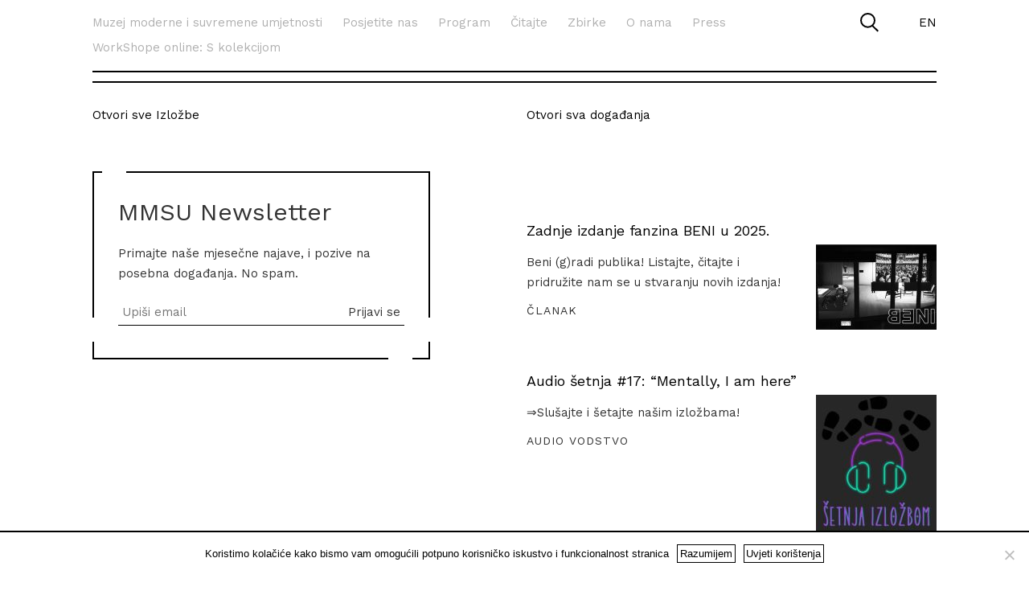

--- FILE ---
content_type: text/html; charset=UTF-8
request_url: https://mmsu.hr/clanci/i-sepuri-se-pijetao-pred-kokosima/2209-10_mg_9393-026_1a/
body_size: 49498
content:
<!doctype html>
<html lang="en">
<head>
    <title>mmsu</title>
    <meta charset="UTF-8">
    <meta name="viewport" content="width=device-width, initial-scale=1">

    
    <meta name='robots' content='index, follow, max-image-preview:large, max-snippet:-1, max-video-preview:-1' />
<link rel="alternate" hreflang="hr-hr" href="https://mmsu.hr/clanci/i-sepuri-se-pijetao-pred-kokosima/2209-10_mg_9393-026_1a/" />
<link rel="alternate" hreflang="en-us" href="https://mmsu.hr/en/2209-10_mg_9393-026_1a-2-2/" />
<link rel="alternate" hreflang="x-default" href="https://mmsu.hr/clanci/i-sepuri-se-pijetao-pred-kokosima/2209-10_mg_9393-026_1a/" />

	<!-- This site is optimized with the Yoast SEO plugin v23.0 - https://yoast.com/wordpress/plugins/seo/ -->
	<link rel="canonical" href="https://mmsu.hr/clanci/i-sepuri-se-pijetao-pred-kokosima/2209-10_mg_9393-026_1a/" />
	<meta property="og:locale" content="hr_HR" />
	<meta property="og:type" content="article" />
	<meta property="og:title" content="Vlasta Delimar, Tražim ženu - Muzej moderne i suvremene umjetnosti" />
	<meta property="og:description" content="Vlasta Delimar, Tražim ženu, 1993." />
	<meta property="og:url" content="https://mmsu.hr/clanci/i-sepuri-se-pijetao-pred-kokosima/2209-10_mg_9393-026_1a/" />
	<meta property="og:site_name" content="Muzej moderne i suvremene umjetnosti" />
	<meta property="article:publisher" content="https://www.facebook.com/mmsu.rijeka/" />
	<meta property="article:modified_time" content="2020-07-08T14:01:17+00:00" />
	<meta property="og:image" content="https://mmsu.hr/clanci/i-sepuri-se-pijetao-pred-kokosima/2209-10_mg_9393-026_1a" />
	<meta property="og:image:width" content="2449" />
	<meta property="og:image:height" content="1632" />
	<meta property="og:image:type" content="image/jpeg" />
	<meta name="twitter:card" content="summary_large_image" />
	<meta name="twitter:site" content="@mmsu_rijeka" />
	<script type="application/ld+json" class="yoast-schema-graph">{"@context":"https://schema.org","@graph":[{"@type":"WebPage","@id":"https://mmsu.hr/clanci/i-sepuri-se-pijetao-pred-kokosima/2209-10_mg_9393-026_1a/","url":"https://mmsu.hr/clanci/i-sepuri-se-pijetao-pred-kokosima/2209-10_mg_9393-026_1a/","name":"Vlasta Delimar, Tražim ženu - Muzej moderne i suvremene umjetnosti","isPartOf":{"@id":"https://mmsu.hr/#website"},"primaryImageOfPage":{"@id":"https://mmsu.hr/clanci/i-sepuri-se-pijetao-pred-kokosima/2209-10_mg_9393-026_1a/#primaryimage"},"image":{"@id":"https://mmsu.hr/clanci/i-sepuri-se-pijetao-pred-kokosima/2209-10_mg_9393-026_1a/#primaryimage"},"thumbnailUrl":"https://mmsu.hr/wp-content/uploads/2020/07/2209-10_MG_9393-026_1a-1.jpg","datePublished":"2020-07-08T14:00:49+00:00","dateModified":"2020-07-08T14:01:17+00:00","breadcrumb":{"@id":"https://mmsu.hr/clanci/i-sepuri-se-pijetao-pred-kokosima/2209-10_mg_9393-026_1a/#breadcrumb"},"inLanguage":"hr-HR","potentialAction":[{"@type":"ReadAction","target":["https://mmsu.hr/clanci/i-sepuri-se-pijetao-pred-kokosima/2209-10_mg_9393-026_1a/"]}]},{"@type":"ImageObject","inLanguage":"hr-HR","@id":"https://mmsu.hr/clanci/i-sepuri-se-pijetao-pred-kokosima/2209-10_mg_9393-026_1a/#primaryimage","url":"https://mmsu.hr/wp-content/uploads/2020/07/2209-10_MG_9393-026_1a-1.jpg","contentUrl":"https://mmsu.hr/wp-content/uploads/2020/07/2209-10_MG_9393-026_1a-1.jpg","width":2449,"height":1632,"caption":"Vlasta Delimar, Tražim ženu, 1993."},{"@type":"BreadcrumbList","@id":"https://mmsu.hr/clanci/i-sepuri-se-pijetao-pred-kokosima/2209-10_mg_9393-026_1a/#breadcrumb","itemListElement":[{"@type":"ListItem","position":1,"name":"Home","item":"https://mmsu.hr/"},{"@type":"ListItem","position":2,"name":"I šepuri se pijetao pred kokošima","item":"https://mmsu.hr/clanci/i-sepuri-se-pijetao-pred-kokosima/"},{"@type":"ListItem","position":3,"name":"Vlasta Delimar, Tražim ženu"}]},{"@type":"WebSite","@id":"https://mmsu.hr/#website","url":"https://mmsu.hr/","name":"Muzej moderne i suvremene umjetnosti","description":"","publisher":{"@id":"https://mmsu.hr/#organization"},"potentialAction":[{"@type":"SearchAction","target":{"@type":"EntryPoint","urlTemplate":"https://mmsu.hr/?s={search_term_string}"},"query-input":"required name=search_term_string"}],"inLanguage":"hr-HR"},{"@type":"Organization","@id":"https://mmsu.hr/#organization","name":"Muzej moderne i suvremene umjetnosti","url":"https://mmsu.hr/","logo":{"@type":"ImageObject","inLanguage":"hr-HR","@id":"https://mmsu.hr/#/schema/logo/image/","url":"https://mmsu.hr/wp-content/uploads/2018/01/mmsu-logo.jpg","contentUrl":"https://mmsu.hr/wp-content/uploads/2018/01/mmsu-logo.jpg","width":650,"height":295,"caption":"Muzej moderne i suvremene umjetnosti"},"image":{"@id":"https://mmsu.hr/#/schema/logo/image/"},"sameAs":["https://www.facebook.com/mmsu.rijeka/","https://x.com/mmsu_rijeka","https://www.instagram.com/mmsurijeka/"]}]}</script>
	<!-- / Yoast SEO plugin. -->


<link rel="alternate" type="application/rss+xml" title="Muzej moderne i suvremene umjetnosti &raquo; Vlasta Delimar, Tražim ženu Comments Feed" href="https://mmsu.hr/clanci/i-sepuri-se-pijetao-pred-kokosima/2209-10_mg_9393-026_1a/feed/" />
<script type="text/javascript">
/* <![CDATA[ */
window._wpemojiSettings = {"baseUrl":"https:\/\/s.w.org\/images\/core\/emoji\/14.0.0\/72x72\/","ext":".png","svgUrl":"https:\/\/s.w.org\/images\/core\/emoji\/14.0.0\/svg\/","svgExt":".svg","source":{"concatemoji":"https:\/\/mmsu.hr\/wp-includes\/js\/wp-emoji-release.min.js?ver=4da47d1c0c9f2838edcc05bfe38aff77"}};
/*! This file is auto-generated */
!function(i,n){var o,s,e;function c(e){try{var t={supportTests:e,timestamp:(new Date).valueOf()};sessionStorage.setItem(o,JSON.stringify(t))}catch(e){}}function p(e,t,n){e.clearRect(0,0,e.canvas.width,e.canvas.height),e.fillText(t,0,0);var t=new Uint32Array(e.getImageData(0,0,e.canvas.width,e.canvas.height).data),r=(e.clearRect(0,0,e.canvas.width,e.canvas.height),e.fillText(n,0,0),new Uint32Array(e.getImageData(0,0,e.canvas.width,e.canvas.height).data));return t.every(function(e,t){return e===r[t]})}function u(e,t,n){switch(t){case"flag":return n(e,"\ud83c\udff3\ufe0f\u200d\u26a7\ufe0f","\ud83c\udff3\ufe0f\u200b\u26a7\ufe0f")?!1:!n(e,"\ud83c\uddfa\ud83c\uddf3","\ud83c\uddfa\u200b\ud83c\uddf3")&&!n(e,"\ud83c\udff4\udb40\udc67\udb40\udc62\udb40\udc65\udb40\udc6e\udb40\udc67\udb40\udc7f","\ud83c\udff4\u200b\udb40\udc67\u200b\udb40\udc62\u200b\udb40\udc65\u200b\udb40\udc6e\u200b\udb40\udc67\u200b\udb40\udc7f");case"emoji":return!n(e,"\ud83e\udef1\ud83c\udffb\u200d\ud83e\udef2\ud83c\udfff","\ud83e\udef1\ud83c\udffb\u200b\ud83e\udef2\ud83c\udfff")}return!1}function f(e,t,n){var r="undefined"!=typeof WorkerGlobalScope&&self instanceof WorkerGlobalScope?new OffscreenCanvas(300,150):i.createElement("canvas"),a=r.getContext("2d",{willReadFrequently:!0}),o=(a.textBaseline="top",a.font="600 32px Arial",{});return e.forEach(function(e){o[e]=t(a,e,n)}),o}function t(e){var t=i.createElement("script");t.src=e,t.defer=!0,i.head.appendChild(t)}"undefined"!=typeof Promise&&(o="wpEmojiSettingsSupports",s=["flag","emoji"],n.supports={everything:!0,everythingExceptFlag:!0},e=new Promise(function(e){i.addEventListener("DOMContentLoaded",e,{once:!0})}),new Promise(function(t){var n=function(){try{var e=JSON.parse(sessionStorage.getItem(o));if("object"==typeof e&&"number"==typeof e.timestamp&&(new Date).valueOf()<e.timestamp+604800&&"object"==typeof e.supportTests)return e.supportTests}catch(e){}return null}();if(!n){if("undefined"!=typeof Worker&&"undefined"!=typeof OffscreenCanvas&&"undefined"!=typeof URL&&URL.createObjectURL&&"undefined"!=typeof Blob)try{var e="postMessage("+f.toString()+"("+[JSON.stringify(s),u.toString(),p.toString()].join(",")+"));",r=new Blob([e],{type:"text/javascript"}),a=new Worker(URL.createObjectURL(r),{name:"wpTestEmojiSupports"});return void(a.onmessage=function(e){c(n=e.data),a.terminate(),t(n)})}catch(e){}c(n=f(s,u,p))}t(n)}).then(function(e){for(var t in e)n.supports[t]=e[t],n.supports.everything=n.supports.everything&&n.supports[t],"flag"!==t&&(n.supports.everythingExceptFlag=n.supports.everythingExceptFlag&&n.supports[t]);n.supports.everythingExceptFlag=n.supports.everythingExceptFlag&&!n.supports.flag,n.DOMReady=!1,n.readyCallback=function(){n.DOMReady=!0}}).then(function(){return e}).then(function(){var e;n.supports.everything||(n.readyCallback(),(e=n.source||{}).concatemoji?t(e.concatemoji):e.wpemoji&&e.twemoji&&(t(e.twemoji),t(e.wpemoji)))}))}((window,document),window._wpemojiSettings);
/* ]]> */
</script>
<style id='wp-emoji-styles-inline-css' type='text/css'>

	img.wp-smiley, img.emoji {
		display: inline !important;
		border: none !important;
		box-shadow: none !important;
		height: 1em !important;
		width: 1em !important;
		margin: 0 0.07em !important;
		vertical-align: -0.1em !important;
		background: none !important;
		padding: 0 !important;
	}
</style>
<link rel='stylesheet' id='wp-block-library-css' href='https://mmsu.hr/wp-includes/css/dist/block-library/style.min.css?ver=4da47d1c0c9f2838edcc05bfe38aff77' type='text/css' media='all' />
<style id='classic-theme-styles-inline-css' type='text/css'>
/*! This file is auto-generated */
.wp-block-button__link{color:#fff;background-color:#32373c;border-radius:9999px;box-shadow:none;text-decoration:none;padding:calc(.667em + 2px) calc(1.333em + 2px);font-size:1.125em}.wp-block-file__button{background:#32373c;color:#fff;text-decoration:none}
</style>
<style id='global-styles-inline-css' type='text/css'>
body{--wp--preset--color--black: #000000;--wp--preset--color--cyan-bluish-gray: #abb8c3;--wp--preset--color--white: #ffffff;--wp--preset--color--pale-pink: #f78da7;--wp--preset--color--vivid-red: #cf2e2e;--wp--preset--color--luminous-vivid-orange: #ff6900;--wp--preset--color--luminous-vivid-amber: #fcb900;--wp--preset--color--light-green-cyan: #7bdcb5;--wp--preset--color--vivid-green-cyan: #00d084;--wp--preset--color--pale-cyan-blue: #8ed1fc;--wp--preset--color--vivid-cyan-blue: #0693e3;--wp--preset--color--vivid-purple: #9b51e0;--wp--preset--gradient--vivid-cyan-blue-to-vivid-purple: linear-gradient(135deg,rgba(6,147,227,1) 0%,rgb(155,81,224) 100%);--wp--preset--gradient--light-green-cyan-to-vivid-green-cyan: linear-gradient(135deg,rgb(122,220,180) 0%,rgb(0,208,130) 100%);--wp--preset--gradient--luminous-vivid-amber-to-luminous-vivid-orange: linear-gradient(135deg,rgba(252,185,0,1) 0%,rgba(255,105,0,1) 100%);--wp--preset--gradient--luminous-vivid-orange-to-vivid-red: linear-gradient(135deg,rgba(255,105,0,1) 0%,rgb(207,46,46) 100%);--wp--preset--gradient--very-light-gray-to-cyan-bluish-gray: linear-gradient(135deg,rgb(238,238,238) 0%,rgb(169,184,195) 100%);--wp--preset--gradient--cool-to-warm-spectrum: linear-gradient(135deg,rgb(74,234,220) 0%,rgb(151,120,209) 20%,rgb(207,42,186) 40%,rgb(238,44,130) 60%,rgb(251,105,98) 80%,rgb(254,248,76) 100%);--wp--preset--gradient--blush-light-purple: linear-gradient(135deg,rgb(255,206,236) 0%,rgb(152,150,240) 100%);--wp--preset--gradient--blush-bordeaux: linear-gradient(135deg,rgb(254,205,165) 0%,rgb(254,45,45) 50%,rgb(107,0,62) 100%);--wp--preset--gradient--luminous-dusk: linear-gradient(135deg,rgb(255,203,112) 0%,rgb(199,81,192) 50%,rgb(65,88,208) 100%);--wp--preset--gradient--pale-ocean: linear-gradient(135deg,rgb(255,245,203) 0%,rgb(182,227,212) 50%,rgb(51,167,181) 100%);--wp--preset--gradient--electric-grass: linear-gradient(135deg,rgb(202,248,128) 0%,rgb(113,206,126) 100%);--wp--preset--gradient--midnight: linear-gradient(135deg,rgb(2,3,129) 0%,rgb(40,116,252) 100%);--wp--preset--font-size--small: 13px;--wp--preset--font-size--medium: 20px;--wp--preset--font-size--large: 36px;--wp--preset--font-size--x-large: 42px;--wp--preset--spacing--20: 0.44rem;--wp--preset--spacing--30: 0.67rem;--wp--preset--spacing--40: 1rem;--wp--preset--spacing--50: 1.5rem;--wp--preset--spacing--60: 2.25rem;--wp--preset--spacing--70: 3.38rem;--wp--preset--spacing--80: 5.06rem;--wp--preset--shadow--natural: 6px 6px 9px rgba(0, 0, 0, 0.2);--wp--preset--shadow--deep: 12px 12px 50px rgba(0, 0, 0, 0.4);--wp--preset--shadow--sharp: 6px 6px 0px rgba(0, 0, 0, 0.2);--wp--preset--shadow--outlined: 6px 6px 0px -3px rgba(255, 255, 255, 1), 6px 6px rgba(0, 0, 0, 1);--wp--preset--shadow--crisp: 6px 6px 0px rgba(0, 0, 0, 1);}:where(.is-layout-flex){gap: 0.5em;}:where(.is-layout-grid){gap: 0.5em;}body .is-layout-flow > .alignleft{float: left;margin-inline-start: 0;margin-inline-end: 2em;}body .is-layout-flow > .alignright{float: right;margin-inline-start: 2em;margin-inline-end: 0;}body .is-layout-flow > .aligncenter{margin-left: auto !important;margin-right: auto !important;}body .is-layout-constrained > .alignleft{float: left;margin-inline-start: 0;margin-inline-end: 2em;}body .is-layout-constrained > .alignright{float: right;margin-inline-start: 2em;margin-inline-end: 0;}body .is-layout-constrained > .aligncenter{margin-left: auto !important;margin-right: auto !important;}body .is-layout-constrained > :where(:not(.alignleft):not(.alignright):not(.alignfull)){max-width: var(--wp--style--global--content-size);margin-left: auto !important;margin-right: auto !important;}body .is-layout-constrained > .alignwide{max-width: var(--wp--style--global--wide-size);}body .is-layout-flex{display: flex;}body .is-layout-flex{flex-wrap: wrap;align-items: center;}body .is-layout-flex > *{margin: 0;}body .is-layout-grid{display: grid;}body .is-layout-grid > *{margin: 0;}:where(.wp-block-columns.is-layout-flex){gap: 2em;}:where(.wp-block-columns.is-layout-grid){gap: 2em;}:where(.wp-block-post-template.is-layout-flex){gap: 1.25em;}:where(.wp-block-post-template.is-layout-grid){gap: 1.25em;}.has-black-color{color: var(--wp--preset--color--black) !important;}.has-cyan-bluish-gray-color{color: var(--wp--preset--color--cyan-bluish-gray) !important;}.has-white-color{color: var(--wp--preset--color--white) !important;}.has-pale-pink-color{color: var(--wp--preset--color--pale-pink) !important;}.has-vivid-red-color{color: var(--wp--preset--color--vivid-red) !important;}.has-luminous-vivid-orange-color{color: var(--wp--preset--color--luminous-vivid-orange) !important;}.has-luminous-vivid-amber-color{color: var(--wp--preset--color--luminous-vivid-amber) !important;}.has-light-green-cyan-color{color: var(--wp--preset--color--light-green-cyan) !important;}.has-vivid-green-cyan-color{color: var(--wp--preset--color--vivid-green-cyan) !important;}.has-pale-cyan-blue-color{color: var(--wp--preset--color--pale-cyan-blue) !important;}.has-vivid-cyan-blue-color{color: var(--wp--preset--color--vivid-cyan-blue) !important;}.has-vivid-purple-color{color: var(--wp--preset--color--vivid-purple) !important;}.has-black-background-color{background-color: var(--wp--preset--color--black) !important;}.has-cyan-bluish-gray-background-color{background-color: var(--wp--preset--color--cyan-bluish-gray) !important;}.has-white-background-color{background-color: var(--wp--preset--color--white) !important;}.has-pale-pink-background-color{background-color: var(--wp--preset--color--pale-pink) !important;}.has-vivid-red-background-color{background-color: var(--wp--preset--color--vivid-red) !important;}.has-luminous-vivid-orange-background-color{background-color: var(--wp--preset--color--luminous-vivid-orange) !important;}.has-luminous-vivid-amber-background-color{background-color: var(--wp--preset--color--luminous-vivid-amber) !important;}.has-light-green-cyan-background-color{background-color: var(--wp--preset--color--light-green-cyan) !important;}.has-vivid-green-cyan-background-color{background-color: var(--wp--preset--color--vivid-green-cyan) !important;}.has-pale-cyan-blue-background-color{background-color: var(--wp--preset--color--pale-cyan-blue) !important;}.has-vivid-cyan-blue-background-color{background-color: var(--wp--preset--color--vivid-cyan-blue) !important;}.has-vivid-purple-background-color{background-color: var(--wp--preset--color--vivid-purple) !important;}.has-black-border-color{border-color: var(--wp--preset--color--black) !important;}.has-cyan-bluish-gray-border-color{border-color: var(--wp--preset--color--cyan-bluish-gray) !important;}.has-white-border-color{border-color: var(--wp--preset--color--white) !important;}.has-pale-pink-border-color{border-color: var(--wp--preset--color--pale-pink) !important;}.has-vivid-red-border-color{border-color: var(--wp--preset--color--vivid-red) !important;}.has-luminous-vivid-orange-border-color{border-color: var(--wp--preset--color--luminous-vivid-orange) !important;}.has-luminous-vivid-amber-border-color{border-color: var(--wp--preset--color--luminous-vivid-amber) !important;}.has-light-green-cyan-border-color{border-color: var(--wp--preset--color--light-green-cyan) !important;}.has-vivid-green-cyan-border-color{border-color: var(--wp--preset--color--vivid-green-cyan) !important;}.has-pale-cyan-blue-border-color{border-color: var(--wp--preset--color--pale-cyan-blue) !important;}.has-vivid-cyan-blue-border-color{border-color: var(--wp--preset--color--vivid-cyan-blue) !important;}.has-vivid-purple-border-color{border-color: var(--wp--preset--color--vivid-purple) !important;}.has-vivid-cyan-blue-to-vivid-purple-gradient-background{background: var(--wp--preset--gradient--vivid-cyan-blue-to-vivid-purple) !important;}.has-light-green-cyan-to-vivid-green-cyan-gradient-background{background: var(--wp--preset--gradient--light-green-cyan-to-vivid-green-cyan) !important;}.has-luminous-vivid-amber-to-luminous-vivid-orange-gradient-background{background: var(--wp--preset--gradient--luminous-vivid-amber-to-luminous-vivid-orange) !important;}.has-luminous-vivid-orange-to-vivid-red-gradient-background{background: var(--wp--preset--gradient--luminous-vivid-orange-to-vivid-red) !important;}.has-very-light-gray-to-cyan-bluish-gray-gradient-background{background: var(--wp--preset--gradient--very-light-gray-to-cyan-bluish-gray) !important;}.has-cool-to-warm-spectrum-gradient-background{background: var(--wp--preset--gradient--cool-to-warm-spectrum) !important;}.has-blush-light-purple-gradient-background{background: var(--wp--preset--gradient--blush-light-purple) !important;}.has-blush-bordeaux-gradient-background{background: var(--wp--preset--gradient--blush-bordeaux) !important;}.has-luminous-dusk-gradient-background{background: var(--wp--preset--gradient--luminous-dusk) !important;}.has-pale-ocean-gradient-background{background: var(--wp--preset--gradient--pale-ocean) !important;}.has-electric-grass-gradient-background{background: var(--wp--preset--gradient--electric-grass) !important;}.has-midnight-gradient-background{background: var(--wp--preset--gradient--midnight) !important;}.has-small-font-size{font-size: var(--wp--preset--font-size--small) !important;}.has-medium-font-size{font-size: var(--wp--preset--font-size--medium) !important;}.has-large-font-size{font-size: var(--wp--preset--font-size--large) !important;}.has-x-large-font-size{font-size: var(--wp--preset--font-size--x-large) !important;}
.wp-block-navigation a:where(:not(.wp-element-button)){color: inherit;}
:where(.wp-block-post-template.is-layout-flex){gap: 1.25em;}:where(.wp-block-post-template.is-layout-grid){gap: 1.25em;}
:where(.wp-block-columns.is-layout-flex){gap: 2em;}:where(.wp-block-columns.is-layout-grid){gap: 2em;}
.wp-block-pullquote{font-size: 1.5em;line-height: 1.6;}
</style>
<link rel='stylesheet' id='wpml-blocks-css' href='https://mmsu.hr/wp-content/plugins/sitepress-multilingual-cms/dist/css/blocks/styles.css?ver=4.6.12' type='text/css' media='all' />
<link rel='stylesheet' id='cookie-notice-front-css' href='https://mmsu.hr/wp-content/plugins/cookie-notice/css/front.min.css?ver=2.4.17' type='text/css' media='all' />
<link rel='stylesheet' id='font-awesome-five-css' href='https://mmsu.hr/wp-content/plugins/font-awesome-5-menus/css/all.min.css?ver=5.01' type='text/css' media='all' />
<link rel='stylesheet' id='events-css-css' href='https://mmsu.hr/wp-content/plugins/ko-rijeka-city-card-events/assets/css/front-events-style.css?ver=17012026_035036' type='text/css' media='all' />
<link rel='stylesheet' id='main_css-css' href='https://mmsu.hr/wp-content/themes/mmsu/style.css?ver=4da47d1c0c9f2838edcc05bfe38aff77' type='text/css' media='all' />
<link rel='stylesheet' id='fixes_css-css' href='https://mmsu.hr/wp-content/themes/mmsu/fixes.css?ver=4da47d1c0c9f2838edcc05bfe38aff77' type='text/css' media='all' />
<script type="text/javascript" id="cookie-notice-front-js-before">
/* <![CDATA[ */
var cnArgs = {"ajaxUrl":"https:\/\/mmsu.hr\/wp-admin\/admin-ajax.php","nonce":"4bf020979e","hideEffect":"fade","position":"bottom","onScroll":false,"onScrollOffset":100,"onClick":false,"cookieName":"cookie_notice_accepted","cookieTime":2592000,"cookieTimeRejected":2592000,"globalCookie":false,"redirection":false,"cache":false,"revokeCookies":false,"revokeCookiesOpt":"automatic"};
/* ]]> */
</script>
<script type="text/javascript" src="https://mmsu.hr/wp-content/plugins/cookie-notice/js/front.min.js?ver=2.4.17" id="cookie-notice-front-js"></script>
<script type="text/javascript" src="https://mmsu.hr/wp-content/themes/mmsu/javascript/jquery.min.js?ver=4da47d1c0c9f2838edcc05bfe38aff77" id="jquery-js"></script>
<script type="text/javascript" src="https://mmsu.hr/wp-content/themes/mmsu/javascript/initSlickSlider.js?ver=4da47d1c0c9f2838edcc05bfe38aff77" id="initSlickSlider_js-js"></script>
<script type="text/javascript" src="https://mmsu.hr/wp-content/themes/mmsu/javascript/angular.min.js?ver=4da47d1c0c9f2838edcc05bfe38aff77" id="angular.min.js-js"></script>
<script type="text/javascript" src="https://mmsu.hr/wp-content/themes/mmsu/javascript/angular/app.js?ver=4da47d1c0c9f2838edcc05bfe38aff77" id="angular/app.js-js"></script>
<script type="text/javascript" src="https://mmsu.hr/wp-content/themes/mmsu/javascript/angular/navigationCtrl.js?ver=4da47d1c0c9f2838edcc05bfe38aff77" id="angular/navigationCtrl.js-js"></script>
<script type="text/javascript" src="https://mmsu.hr/wp-content/themes/mmsu/javascript/angular/galleryCtrl.js?ver=4da47d1c0c9f2838edcc05bfe38aff77" id="angular/galleryCtrl.js-js"></script>
<script type="text/javascript" src="https://mmsu.hr/wp-content/themes/mmsu/javascript/angular/listingCtrl.js?ver=4da47d1c0c9f2838edcc05bfe38aff77" id="angular/listingCtrl.js-js"></script>
<script type="text/javascript" src="https://mmsu.hr/wp-content/themes/mmsu/style.css?ver=4da47d1c0c9f2838edcc05bfe38aff77" id="style-js"></script>
<link rel="https://api.w.org/" href="https://mmsu.hr/wp-json/" /><link rel="alternate" type="application/json" href="https://mmsu.hr/wp-json/wp/v2/media/6299" /><link rel="EditURI" type="application/rsd+xml" title="RSD" href="https://mmsu.hr/xmlrpc.php?rsd" />
<link rel="alternate" type="application/json+oembed" href="https://mmsu.hr/wp-json/oembed/1.0/embed?url=https%3A%2F%2Fmmsu.hr%2Fclanci%2Fi-sepuri-se-pijetao-pred-kokosima%2F2209-10_mg_9393-026_1a%2F" />
<link rel="alternate" type="text/xml+oembed" href="https://mmsu.hr/wp-json/oembed/1.0/embed?url=https%3A%2F%2Fmmsu.hr%2Fclanci%2Fi-sepuri-se-pijetao-pred-kokosima%2F2209-10_mg_9393-026_1a%2F&#038;format=xml" />
<meta name="generator" content="WPML ver:4.6.12 stt:22,1;" />
<link rel="icon" href="https://mmsu.hr/wp-content/uploads/2018/03/cropped-favicon-32x32.png" sizes="32x32" />
<link rel="icon" href="https://mmsu.hr/wp-content/uploads/2018/03/cropped-favicon-192x192.png" sizes="192x192" />
<link rel="apple-touch-icon" href="https://mmsu.hr/wp-content/uploads/2018/03/cropped-favicon-180x180.png" />
<meta name="msapplication-TileImage" content="https://mmsu.hr/wp-content/uploads/2018/03/cropped-favicon-270x270.png" />
		<style type="text/css" id="wp-custom-css">
			/*tanja vrvilo css*/
.tv-video{
	width:1050px;
	text-align:center;
 margin-left: auto;
 margin-right: auto;
	margin-top:100px;
}

 @media only screen and (max-width: 600px) {
 .tv-video{
	width:auto;
	 max-width:100%;
	margin-top:50px;
	 height: auto !important;
}
}		</style>
		
    <!-- Global site tag (gtag.js) - Google Analytics -->
    <script async src="https://www.googletagmanager.com/gtag/js?id=UA-147847412-1"></script>
    <script>
    window.dataLayer = window.dataLayer || [];
    function gtag(){dataLayer.push(arguments);}
    gtag('js', new Date());

    gtag('config', 'UA-147847412-1');
    </script>
</head>




    <body data-rsssl=1 ng-app="app" class="">
<div class="container-fluid" id="dom" ng-controller="listingCtrl as listCtrl"> 
    <header class="header clearfix">
        <div class="container">

            <form class="search visible-md visible-lg " action="https://mmsu.hr" role="search" method="get" id="searchform">
                <a class="search__open js-search-open" href="javascript:;"><img src="https://mmsu.hr/wp-content/themes/mmsu/images/icons/icon_search.svg"/></a>
                <a class="search__close js-search-close" href="javascript:;"><img src="https://mmsu.hr/wp-content/themes/mmsu/images/icons/icon_close.svg"/></a>
                <div class="search__content">
                    <div class="row">
                        <div class="col-sm-9">
                            <input type="text" name="s" id="s" placeholder="Upiši pojam" >
                        </div>
                        <div class="col-sm-3">
                            <input type="submit" value="Pretraži" id="searchsubmit">
                        </div>
                    </div>
                </div>
            </form>
            <div ng-controller="navigationCtrl as ctrl" class="ng-scope visible-md visible-lg ">
    <div class="row header__top">
        <div class="col-md-10 header__main-links">
            <ul class="nav">
                                    <li><a
                            href="https://mmsu.hr/"
                            title="Muzej moderne i suvremene umjetnosti"
                            class=""
                            >
                            Muzej moderne i suvremene umjetnosti                        </a>
                    </li>
                                    <li><a
                            href=""
                            title="Posjetite nas"
                            class=""
                            ng-click="ctrl.openSubMenu(2057)"                            >
                            Posjetite nas                        </a>
                    </li>
                                    <li><a
                            href=""
                            title="Program"
                            class=""
                            ng-click="ctrl.openSubMenu(362)"                            >
                            Program                        </a>
                    </li>
                                    <li><a
                            href=""
                            title="Čitajte"
                            class=""
                            ng-click="ctrl.openSubMenu(364)"                            >
                            Čitajte                        </a>
                    </li>
                                    <li><a
                            href="https://mmsu.hr/zbirke/"
                            title="Zbirke"
                            class=""
                            >
                            Zbirke                        </a>
                    </li>
                                    <li><a
                            href=""
                            title="O nama"
                            class=""
                            ng-click="ctrl.openSubMenu(418)"                            >
                            O nama                        </a>
                    </li>
                                    <li><a
                            href="https://mmsu.hr/press/"
                            title="Press"
                            class=""
                            >
                            Press                        </a>
                    </li>
                                    <li><a
                            href="https://mmsu.hr/workshope-online-hr/"
                            title="WorkShope online: S kolekcijom"
                            class=""
                            >
                            WorkShope online: S kolekcijom                        </a>
                    </li>
                            </ul>
        </div>


        <div class="col-md-2 text--right header__lang">
            <a href="https://mmsu.hr/en/2209-10_mg_9393-026_1a-2-2/">EN</a>
        </div>
    </div>

    <div class="row">
        <div class="col-xs-12 col-md-12">
            <hr class="line m-b-xs">
        </div>
    </div>

            <div ng-show="ctrl.selectedMenuId==2057" class="row submenu ng-hide" ng-cloak>
            <div class="col-sm-8">
                                    
                    <a href="https://mmsu.hr/posjetite-nas/" class="" >Lokacije i radno vrijeme</a>
                                    
                    <a href="https://mmsu.hr/posjetite-nas/knjiznica/" class="" >Knjižnica i edukacija u MMSU</a>
                            </div>
            
            <div class="col-md-12">
                <hr class="line m-t-xs">
            </div>

        </div>
            <div ng-show="ctrl.selectedMenuId==362" class="row submenu ng-hide" ng-cloak>
            <div class="col-sm-8">
                                    
                    <a href="https://mmsu.hr/program/izlozbe/" class="" >Izložbe</a>
                                    
                    <a href="https://mmsu.hr/program/dogadanja/" class="" >Događanja</a>
                                    
                    <a href="https://mmsu.hr/rijeka-2020-program/" class="" >Rijeka 2020 program</a>
                            </div>
            
            <div class="col-md-12">
                <hr class="line m-t-xs">
            </div>

        </div>
            <div ng-show="ctrl.selectedMenuId==364" class="row submenu ng-hide" ng-cloak>
            <div class="col-sm-8">
                                    
                    <a href="https://mmsu.hr/citajte/" class="" >Sve</a>
                                    
                    <a href="https://mmsu.hr/citajte/vijesti/" class="" >Vijesti</a>
                                    
                    <a href="https://mmsu.hr/citajte/mmsu-novine/" class="" >MMSU Novine</a>
                                    
                    <a href="https://mmsu.hr/citajte/kustoski-tekstovi/" class="" >Kustoski tekstovi</a>
                                    
                    <a href="https://issuu.com/rijekammsu" class=""  target="_blank" >Izdanja - Issu</a>
                            </div>
            
            <div class="col-md-12">
                <hr class="line m-t-xs">
            </div>

        </div>
            <div ng-show="ctrl.selectedMenuId==418" class="row submenu ng-hide" ng-cloak>
            <div class="col-sm-8">
                                    
                    <a href="https://mmsu.hr/o-nama/" class="" >O nama</a>
                                    
                    <a href="https://mmsu.hr/o-nama/povijest/" class="" >Povijest</a>
                                    
                    <a href="https://mmsu.hr/o-nama/odjeli-i-zaposlenici/" class="" >Odjeli i zaposlenici</a>
                                    
                    <a href="https://mmsu.hr/o-nama/projekti/" class="" >Projekti</a>
                                    
                    <a href="https://mmsu.hr/o-nama/pristup-informacijama/" class="" >Pristup informacijama</a>
                            </div>
            
            <div class="col-md-12">
                <hr class="line m-t-xs">
            </div>

        </div>
    
</div>            <div class="header__mobile visible-xs visible-sm">                 <div class="row">
                    <div class="col-xs-9 header__mobile-active">
                        <a href="https://mmsu.hr/" class="not-home">MMSU</a>                    </div>
                    <div class="col-xs-3 header__mobile-icon">
                        <a href="javascript:;" class="header__mobile-open js-mobile-menu-open">
                            <img src="https://mmsu.hr/wp-content/themes/mmsu/images/icons/icon_menu.svg" />
                        </a>
                        <a href="javascript:;" class="header__mobile-close js-mobile-menu-close">
                            <img src="https://mmsu.hr/wp-content/themes/mmsu/images/icons/icon_close.svg" />
                        </a>
                    </div>
                    <div class="col-xs-12">
                        <hr class="line">
                    </div>
                    
                </div>
            </div>
        </div>
    </header>

    

<div class="mobile-menu">
     <ul>
                  <li class="search">
             <form class="search " action="https://mmsu.hr" role="search" method="get" id="searchform">
                 <input type="hidden" name="lang" value="hr" autocomplete="off">
                 <input type="text" name="s" id="s" placeholder="Upiši pojam">
                 <input type="submit" value="Pretraži" id="searchsubmit">
             </form>
         </li>
         <li class="links">
             <ul>
                                        <li><a href="https://mmsu.hr/">Muzej moderne i suvremene umjetnosti</a></li>
                    
                        <li class="has-submenu">
                            <a href="javascript:;" class="js-submenu-toggler">Posjetite nas</a>
                            <ul class="submenu">

                                                                    <li><a href="https://mmsu.hr/posjetite-nas/">Lokacije i radno vrijeme</a></li>
                                                                    <li><a href="https://mmsu.hr/posjetite-nas/knjiznica/">Knjižnica i edukacija u MMSU</a></li>
                                                            </ul>
                        </li>

                    
                        <li class="has-submenu">
                            <a href="javascript:;" class="js-submenu-toggler">Program</a>
                            <ul class="submenu">

                                                                    <li><a href="https://mmsu.hr/program/izlozbe/">Izložbe</a></li>
                                                                    <li><a href="https://mmsu.hr/program/dogadanja/">Događanja</a></li>
                                                                    <li><a href="https://mmsu.hr/rijeka-2020-program/">Rijeka 2020 program</a></li>
                                                            </ul>
                        </li>

                    
                        <li class="has-submenu">
                            <a href="javascript:;" class="js-submenu-toggler">Čitajte</a>
                            <ul class="submenu">

                                                                    <li><a href="https://mmsu.hr/citajte/">Sve</a></li>
                                                                    <li><a href="https://mmsu.hr/citajte/vijesti/">Vijesti</a></li>
                                                                    <li><a href="https://mmsu.hr/citajte/mmsu-novine/">MMSU Novine</a></li>
                                                                    <li><a href="https://mmsu.hr/citajte/kustoski-tekstovi/">Kustoski tekstovi</a></li>
                                                                    <li><a href="https://issuu.com/rijekammsu">Izdanja - Issu</a></li>
                                                            </ul>
                        </li>

                                            <li><a href="https://mmsu.hr/zbirke/">Zbirke</a></li>
                    
                        <li class="has-submenu">
                            <a href="javascript:;" class="js-submenu-toggler">O nama</a>
                            <ul class="submenu">

                                                                    <li><a href="https://mmsu.hr/o-nama/">O nama</a></li>
                                                                    <li><a href="https://mmsu.hr/o-nama/povijest/">Povijest</a></li>
                                                                    <li><a href="https://mmsu.hr/o-nama/odjeli-i-zaposlenici/">Odjeli i zaposlenici</a></li>
                                                                    <li><a href="https://mmsu.hr/o-nama/projekti/">Projekti</a></li>
                                                                    <li><a href="https://mmsu.hr/o-nama/pristup-informacijama/">Pristup informacijama</a></li>
                                                            </ul>
                        </li>

                                            <li><a href="https://mmsu.hr/press/">Press</a></li>
                                            <li><a href="https://mmsu.hr/workshope-online-hr/">WorkShope online: S kolekcijom</a></li>
                                    <li class="mobile-language-switcher"></li>
            </ul>
        </li>
    </ul>
</div>



    <div class="main" id="dom_content"> 
<div class="container">
    <div class="row clearfix">
        <div class="col-md-12">

            

        </div>
    </div>

    <div class="row">
        <div class="col-sm-12">
            <div class="line"></div>
        </div>
    </div>

    <div class="row clearfix m-t-md">

        <div class="col-xs-12 col-sm-5">

                            <!-- ARTICLES WITH IMAGE:end-->

                                <a href="https://mmsu.hr/program/izlozbe/">Otvori sve Izložbe</a>

                <div class="row m-t-lg">
                    <div class="col-sm-12">
                        
<div id="newsletter" class="box box--newsletter ng-non-bindable">
    <h2 class="text--title-big m-b-sm">MMSU Newsletter</h2>
    
    <div class="text--dflt-txt m-b-sm">Primajte naše mjesečne najave, i pozive na posebna događanja. No spam.</div>
    
    <script>(function() {
	window.mc4wp = window.mc4wp || {
		listeners: [],
		forms: {
			on: function(evt, cb) {
				window.mc4wp.listeners.push(
					{
						event   : evt,
						callback: cb
					}
				);
			}
		}
	}
})();
</script><!-- Mailchimp for WordPress v4.9.14 - https://wordpress.org/plugins/mailchimp-for-wp/ --><form id="mc4wp-form-1" class="mc4wp-form mc4wp-form-4997" method="post" data-id="4997" data-name="MMSU Newsletter" ><div class="mc4wp-form-fields"><input type="email" name="EMAIL" placeholder="Upiši email" required />
<input type="submit" class="pull-right" value="Prijavi se" /></div><label style="display: none !important;">Leave this field empty if you're human: <input type="text" name="_mc4wp_honeypot" value="" tabindex="-1" autocomplete="off" /></label><input type="hidden" name="_mc4wp_timestamp" value="1768665036" /><input type="hidden" name="_mc4wp_form_id" value="4997" /><input type="hidden" name="_mc4wp_form_element_id" value="mc4wp-form-1" /><div class="mc4wp-response"></div></form><!-- / Mailchimp for WordPress Plugin -->
	<div class="box__gutter box__gutter-1"></div>
	<div class="box__gutter box__gutter-2"></div>
	<div class="box__gutter box__gutter-3"></div>
	<div class="box__gutter box__gutter-4"></div>
</div>
                    </div>
                </div>

            

        </div>

        <div class="col-xs-12 col-sm-6 col-sm-offset-1">

                        <!-- ARTICLES SMALL:end-->

                        <a href="https://mmsu.hr/program/dogadanja/">Otvori sva događanja</a>

            <div class="limiter limiter--l"></div>

            
            <!-- NEWS:start-->
            <div class="row clearfix m-t-lg">

                                        <div class="col-xs-12">
                        
<div class="news ">
    <h2 class="news__title">
        <a href="https://mmsu.hr/clanci/zadnje-izdanje-fanzina-beni-u-2025/">
            Zadnje izdanje fanzina BENI u 2025.        </a>
    </h2>

    <div class="news__content-wrapper">
        <div class="news__content">
            <div class="news__description hidden-xs"><p>Beni (g)radi publika! Listajte, čitajte i pridružite nam se u stvaranju novih izdanja!</p>
</div>

            <label class="label label--category">Članak</label>
        </div>
        
                    <a class="news__thumb" href="https://mmsu.hr/clanci/zadnje-izdanje-fanzina-beni-u-2025/">
                <img class="news__image fx fx--slide-up hidden-xs" src="https://mmsu.hr/wp-content/uploads/2025/12/naslovnica-150x106.jpg" alt="">
                <img class="news__image hidden-sm hidden-md hidden-lg" src="https://mmsu.hr/wp-content/uploads/2025/12/naslovnica-330x350.jpg" alt="">
            </a>
            </div>
</div>

<div class="news ">
    <h2 class="news__title">
        <a href="https://mmsu.hr/clanci/audio-setnja-17-mentally-i-am-here/">
            Audio šetnja #17: &#8220;Mentally, I am here&#8221;        </a>
    </h2>

    <div class="news__content-wrapper">
        <div class="news__content">
            <div class="news__description hidden-xs"><p>⇒Slušajte i šetajte našim izložbama!</p>
</div>

            <label class="label label--category">Audio vodstvo</label>
        </div>
        
                    <a class="news__thumb" href="https://mmsu.hr/clanci/audio-setnja-17-mentally-i-am-here/">
                <img class="news__image fx fx--slide-up hidden-xs" src="https://mmsu.hr/wp-content/uploads/2024/07/logo-AUDIO-SETNJE-150x193.jpg" alt="">
                <img class="news__image hidden-sm hidden-md hidden-lg" src="https://mmsu.hr/wp-content/uploads/2024/07/logo-AUDIO-SETNJE-330x350.jpg" alt="">
            </a>
            </div>
</div>

<div class="news ">
    <h2 class="news__title">
        <a href="https://mmsu.hr/clanci/odluka-o-izmjeni-odluke-o-izboru-kandidata-za-radno-mjesto-muzejski-tehnicar-muzejska-tehnicarka/">
            ODLUKA o izmjeni Odluke o izboru kandidata za radno mjesto muzejski tehničar/muzejska tehničarka        </a>
    </h2>

    <div class="news__content-wrapper">
        <div class="news__content">
            <div class="news__description hidden-xs"></div>

            <label class="label label--category">Natječaj</label>
        </div>
        
            </div>
</div>

<div class="news ">
    <h2 class="news__title">
        <a href="https://mmsu.hr/clanci/odluka-o-odabiru-kandidata-muzejski-tehnicar/">
            Odluka o odabiru kandidata &#8211; muzejski tehničar        </a>
    </h2>

    <div class="news__content-wrapper">
        <div class="news__content">
            <div class="news__description hidden-xs"></div>

            <label class="label label--category">Natječaj</label>
        </div>
        
            </div>
</div>

                                                <a class="news__read-more" href="https://mmsu.hr/citajte/">Čitajte dalje</a>
                    </div>
                                </div>
            <!-- NEWS:end-->

        </div>

    </div>

    <!--<div class="row">
        <div class="col-md-6 col-md-offset-6 text--right">
            <img src="#" alt="logo1">
            <img src="#" alt="logo2">
            <img src="#" alt="logo3">
            <img src="#" alt="logo4">
        </div>
    </div>
</div>-->

</div> <footer class="footer clearfix">
    <div class="container">

        <div class="row">
            <div class="footer__main">
                <div class="col-sm-12 hidden-xs">
                    <hr class="line m-t-sm">
                </div>
                <div class="col-xs-12 col-sm-12 col-md-7 footer__links hidden-xs">
                    
    <a href="https://mmsu.hr/uvjeti-koristenja-2/">Uvjeti korištenja</a>
    <a href="https://mmsu.hr/upravljanje/">Upravljanje</a>
    <a href="https://mmsu.hr/upravljanje/dokumenti/">Dokumenti</a>
    <a href="https://mmsu.hr/upravljanje/javna-nabava/">Javna nabava</a>

                </div>
                <div class="col-md-5 footer__social hidden-xs hidden-sm">
                    
<a href="https://www.facebook.com/mmsu.rijeka/" title="Facebook" target="_blank"><i class="fab fa-facebook-f"></i> <span class="hidden">Facebook</span></a><a href="https://twitter.com/MMSU_Rijeka" title="Twitter" target="_blank"><i class="fab fa-twitter"></i> <span class="hidden">Twitter</span></a><a href="https://www.youtube.com/user/mmsurijeka" title="Youtube" target="_blank"><i class="fab fa-youtube"></i> <span class="hidden">Youtube</span></a><a href="https://www.instagram.com/mmsurijeka/" title="Instagram" target="_blank"><i class="fab fa-instagram"></i> <span class="hidden">Instagram</span></a>                </div>
                <div class="col-xs-12 col-sm-12">
                    <hr class="line m-b-sm">
                </div>
            </div>
        </div>

        <div class="row">
            <div class="col-xs-12">
                <div class="divider divider-s"></div>
            </div>
        </div>

        <div class="row">

            <div class="col-xs-6 col-sm-10">
                <div class="row">
                                                <div class="col-xs-12 col-sm-5">
                                <div class="text--small text--footer">
                                    <p>MMSU<br />
Krešimirova 26c<br />
51 000 Rijeka</p>
                                </div>
                                <div class="limiter limiter--s visible-xs"></div>
                            </div>
                                                    <div class="col-xs-12 col-sm-5">
                                <div class="text--small text--footer">
                                                                    </div>
                                <div class="limiter limiter--s visible-xs"></div>
                            </div>
                                        </div>
            </div>

            <div class="col-xs-6 col-sm-2 text--right">
                <a href="https://mmsu.hr/">
                    <img src="https://mmsu.hr/wp-content/themes/mmsu/images/icons/img_logo.svg" data-fallback="https://mmsu.hr/wp-content/themes/mmsu/images/icons/img_logo.png" />
                </a>
            </div>

            <div class="col-xs-12 col-sm-12 visible-xs visible-sm">
                <hr class="line line--margin">
            </div>
            <div class="col-xs-12 visible-xs visible-sm text--center footer__mobile-social">
                
<a href="https://www.facebook.com/mmsu.rijeka/" title="Facebook" target="_blank"><i class="fab fa-facebook-f"></i> <span class="hidden">Facebook</span></a><a href="https://twitter.com/MMSU_Rijeka" title="Twitter" target="_blank"><i class="fab fa-twitter"></i> <span class="hidden">Twitter</span></a><a href="https://www.youtube.com/user/mmsurijeka" title="Youtube" target="_blank"><i class="fab fa-youtube"></i> <span class="hidden">Youtube</span></a><a href="https://www.instagram.com/mmsurijeka/" title="Instagram" target="_blank"><i class="fab fa-instagram"></i> <span class="hidden">Instagram</span></a>            </div>

        </div>
</footer>

</div>
<script src="https://mmsu.hr/wp-content/themes/mmsu/javascript/all.js"></script>
<script>(function() {function maybePrefixUrlField () {
  const value = this.value.trim()
  if (value !== '' && value.indexOf('http') !== 0) {
    this.value = 'http://' + value
  }
}

const urlFields = document.querySelectorAll('.mc4wp-form input[type="url"]')
for (let j = 0; j < urlFields.length; j++) {
  urlFields[j].addEventListener('blur', maybePrefixUrlField)
}
})();</script><script type="text/javascript" src="https://mmsu.hr/wp-content/plugins/ko-rijeka-city-card-events/assets/js/micromodal.min.js?ver=17012026_035036" id="event-micromodal-js"></script>
<script type="text/javascript" src="https://mmsu.hr/wp-content/plugins/ko-rijeka-city-card-events/assets/js/events-custom.min.js?ver=17012026_035036" id="event-custom-js"></script>
<script type="text/javascript" defer src="https://mmsu.hr/wp-content/plugins/mailchimp-for-wp/assets/js/forms.js?ver=4.9.14" id="mc4wp-forms-api-js"></script>

		<!-- Cookie Notice plugin v2.4.17 by Hu-manity.co https://hu-manity.co/ -->
		<div id="cookie-notice" role="dialog" class="cookie-notice-hidden cookie-revoke-hidden cn-position-bottom" aria-label="Cookie Notice" style="background-color: rgba(255,255,255,1);"><div class="cookie-notice-container" style="color: #020202"><span id="cn-notice-text" class="cn-text-container">Koristimo kolačiće kako bismo vam omogućili potpuno korisničko iskustvo i funkcionalnost stranica</span><span id="cn-notice-buttons" class="cn-buttons-container"><a href="#" id="cn-accept-cookie" data-cookie-set="accept" class="cn-set-cookie cn-button cn-button-custom button" aria-label="Razumijem">Razumijem</a><a href="https://mmsu.hr/uvjeti-koristenja-2/" target="_blank" id="cn-more-info" class="cn-more-info cn-button cn-button-custom button" aria-label="Uvjeti korištenja">Uvjeti korištenja</a></span><span id="cn-close-notice" data-cookie-set="accept" class="cn-close-icon" title="Ne"></span></div>
			
		</div>
		<!-- / Cookie Notice plugin -->
</body>





--- FILE ---
content_type: text/javascript
request_url: https://mmsu.hr/wp-content/themes/mmsu/javascript/angular/listingCtrl.js?ver=4da47d1c0c9f2838edcc05bfe38aff77
body_size: 285
content:
angular.module('app').controller('listingCtrl', ['$http', '$location', function ($http, $location) {

    var self = this;
    this.showString = $location.hash();

    this.setString = function (show) {

        $('[data-mh]').matchHeight();
        self.showString = show;
    };
}]);